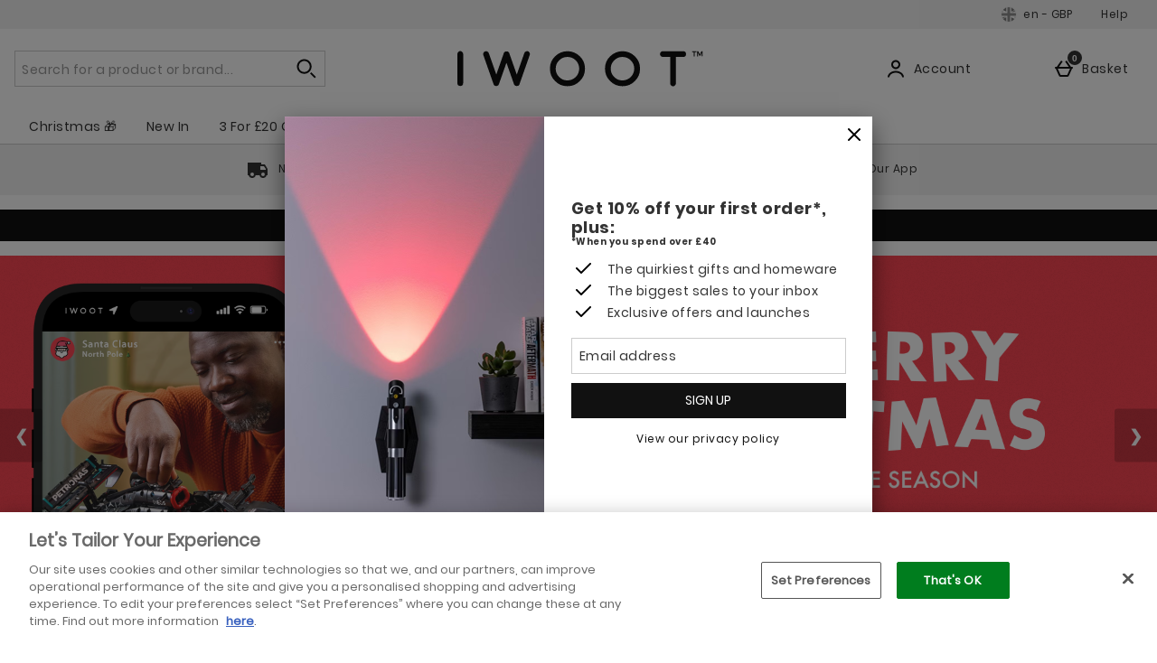

--- FILE ---
content_type: application/javascript
request_url: https://static.thcdn.com/www/common/scripts/components/responsiveSlider/responsiveSlider-7964c0012b.js
body_size: 2043
content:
"use strict";var _createClass=function(){function e(e,t){for(var i=0;i<t.length;i++){var s=t[i];s.enumerable=s.enumerable||false,s.configurable=true,"value"in s&&(s.writable=true),Object.defineProperty(e,s.key,s)}}return function(t,i,s){return i&&e(t.prototype,i),s&&e(t,s),t}}();function _classCallCheck(e,t){if(!(e instanceof t))throw new TypeError("Cannot call a class as a function")}define(["throttle","app","swipeListener","siteObj"],(function(e,t,i,s){var n=false;function r(e){n=e}try{addEventListener("test",null,Object.defineProperty({},"capture",{get:function e(){r(true)}}))}catch(e){}function a(){var e=arguments.length>0&&void 0!==arguments[0]?arguments[0]:{capture:true};return n?e:e.capture}var l=5e3,d="responsiveSlider",o={jsLoaded:"responsiveSlider-jsLoaded",jsSetHeights:"responsiveSlider-jsSetHeights",previousButton:"responsiveSlider_previousButton",nextButton:"responsiveSlider_nextButton",slideContainer:"responsiveSlider_slideContainer",sliderView:"responsiveSlider_sliderView",sliderViewSmooth:"responsiveSlider_sliderView-smooth",navBullet:"responsiveSlider_navBullet",navBulletActive:"responsiveSlider_navBullet-active"},h={slideIndex:1,isSmoothTransform:true,isKeyboardNav:false,deltaX:0},u=function e(t){return Object.assign({},h,t)},c;return function(){function n(){_classCallCheck(this,n),this.state=u(h),this.init=this.init.bind(this),this.setState=this.setState.bind(this),this.handleClick=this.handleClick.bind(this),this.slide=this.slide.bind(this),this.previous=this.previous.bind(this),this.next=this.next.bind(this),this.drag=this.drag.bind(this),this.removeAnyDragOffset=this.removeAnyDragOffset.bind(this),this.getScrollTo=this.getScrollTo.bind(this),this.startTimer=this.startTimer.bind(this),this.stopTimer=this.stopTimer.bind(this),this.handleSlideTransitionEnd=this.handleSlideTransitionEnd.bind(this),this.setHeight=this.setHeight.bind(this),this.setActive=this.setActive.bind(this),this.handleArrowNavigation=this.handleArrowNavigation.bind(this),this.focusOnActive=this.focusOnActive.bind(this),this.setSlideFrequency=this.setSlideFrequency.bind(this)}return _createClass(n,[{key:"init",value:function n(r){var l=this,d,h;this.element=r,this.isAutoSlideOn="false"!==r.getAttribute("data-isAutoSlideOn"),this.isHeightVariable="false"!==r.getAttribute("data-isHeightVariable"),this.setSlideFrequency(),r.getElementsByClassName(o.previousButton)[0].addEventListener("click",(function(){l.previous()})),r.getElementsByClassName(o.nextButton)[0].addEventListener("click",(function(){l.next()})),this.sliderView=r.getElementsByClassName(o.sliderView)[0],this.sliderView.addEventListener("transitionend",this.handleSlideTransitionEnd),this.sliderView.addEventListener("click",this.handleClick,a({capture:true,passive:false})),this.slideContainers=Array.from(r.getElementsByClassName(o.slideContainer)),this.slideCount=this.slideContainers.length,this.slideCount>0&&(this.slideContainers[0].setAttribute("aria-hidden","true"),this.slideContainers[this.slideCount-1].setAttribute("aria-hidden","true")),this.bulletElements=Array.from(r.getElementsByClassName(o.navBullet)),this.bulletElements.forEach((function(e,t){e.addEventListener("click",l.getScrollTo(t+1)),0===t&&l.state.slideIndex===l.slideCount-1||t+1===l.state.slideIndex||t+1===l.bulletElements.length&&0===l.state.slideIndex?e.innerHTML='<span class="visually-hidden">'+s.props.cardScroller.currentSlide1+" "+(t+1)+" "+s.props.cardScroller.currentSlide2+"</span>":e.innerHTML='<span class="visually-hidden">'+s.props.cardScroller.slide+" "+(t+1)+"</span>"})),this.startTimer(),new i({target:this.sliderView,onSwipeStart:function e(){l.preventClick=false,l.stopTimer()},onSwipeMove:this.drag,onSwipeRight:function e(){l.preventClick=true,l.previous()},onSwipeLeft:function e(){l.preventClick=true,l.next()},onSwipeUp:function e(){l.preventClick=true},onSwipeDown:function e(){l.preventClick=true},onSwipeEnd:function e(){l.removeAnyDragOffset(),l.startTimer()},allowMouseEvents:true,tolerance:30}),this.element.addEventListener("mouseover",(function(){l.stopTimer()})),this.element.addEventListener("mouseout",(function(){l.startTimer()})),this.element.addEventListener("focusin",(function(){l.stopTimer()})),this.element.addEventListener("focusout",(function(){l.startTimer()})),this.element.addEventListener("keyup",(function(e){l.handleArrowNavigation(e.key)})),this.setActive();var u=new e(this.setHeight,200);window.addEventListener("resize",u.run),t.element.addClass(o.jsLoaded,this.element)}},{key:"setState",value:function e(t){this.state=t,this.slide()}},{key:"stopTimer",value:function e(){this.intervalId&&clearInterval(this.intervalId)}},{key:"setSlideFrequency",value:function e(){var t=Number(this.element.getAttribute("data-slideDuration"));return l=""!=t?t:l}},{key:"startTimer",value:function e(){this.isAutoSlideOn&&!window.navigator.userAgent.includes("HeadlessChrome")&&(this.stopTimer(),this.intervalId=setInterval(this.next,l))}},{key:"handleClick",value:function e(t){this.preventClick&&(this.preventClick=false,t.preventDefault())}},{key:"drag",value:function e(t,i){return this.setState(u({slideIndex:this.state.slideIndex,deltaX:t.x})),"touchmove"!==i.type}},{key:"removeAnyDragOffset",value:function e(){this.setState(u({slideIndex:this.state.slideIndex}))}},{key:"getScrollTo",value:function e(t){var i=this;return function(){i.startTimer(),i.setState(u({slideIndex:t}))}}},{key:"previous",value:function e(){var t=arguments.length>0&&void 0!==arguments[0]&&arguments[0];this.startTimer(),0===this.state.slideIndex?this.setState(u({slideIndex:this.slideCount-2,isKeyboardNav:t})):this.setState(u({slideIndex:this.state.slideIndex-1,isKeyboardNav:t}))}},{key:"next",value:function e(){var t=arguments.length>0&&void 0!==arguments[0]&&arguments[0];this.startTimer(),this.state.slideIndex===this.slideCount-1?this.setState(u({slideIndex:1,isKeyboardNav:t})):this.setState(u({slideIndex:this.state.slideIndex+1,isKeyboardNav:t}))}},{key:"handleSlideTransitionEnd",value:function e(t){"transform"===t.propertyName&&(0===this.state.slideIndex?this.setState(u({slideIndex:this.slideCount-2,isSmoothTransform:false,isKeyboardNav:this.state.isKeyboardNav})):this.state.slideIndex===this.slideCount-1&&this.setState(u({slideIndex:1,isSmoothTransform:false,isKeyboardNav:this.state.isKeyboardNav})),this.state.isKeyboardNav&&0!==this.state.slideIndex&&this.state.slideIndex!==this.slideCount-1&&this.focusOnActive())}},{key:"setHeight",value:function e(){if(t.element.addClass(o.jsSetHeights,this.element),this.isHeightVariable){var i,s=this.slideContainers[this.state.slideIndex].firstElementChild;if(s){var n=window.getComputedStyle(s),r=s.offsetHeight+parseInt(n.getPropertyValue("margin-top"))+parseInt(n.getPropertyValue("margin-bottom"));this.sliderView.style.maxHeight=r+"px"}}}},{key:"slide",value:function e(){var i=this;this.bulletElements.forEach((function(e,n){0===n&&i.state.slideIndex===i.slideCount-1||n+1===i.state.slideIndex||n+1===i.bulletElements.length&&0===i.state.slideIndex?(t.element.addClass(o.navBulletActive,e),e.innerHTML='<span class="visually-hidden">'+s.props.cardScroller.currentSlide1+" "+(n+1)+" "+s.props.cardScroller.currentSlide2+"</span>"):(t.element.removeClass(o.navBulletActive,e),e.innerHTML='<span class="visually-hidden">'+s.props.cardScroller.slide+" "+(n+1)+"</span>")})),this.state.isSmoothTransform?t.element.addClass(o.sliderViewSmooth,this.sliderView):t.element.removeClass(o.sliderViewSmooth,this.sliderView);var n,r=this.slideContainers[this.state.slideIndex].firstElementChild,a=0;if(r&&0!==this.state.deltaX){var l=window.getComputedStyle(r),d=r.offsetWidth+parseInt(l.getPropertyValue("margin-left"))+parseInt(l.getPropertyValue("margin-right"));a=this.state.deltaX/d*100}"ltr"===document.getElementsByTagName("html")[0].getAttribute("dir")?this.sliderView.style.transform="translateX(-"+(100*this.state.slideIndex-a)+"%)":this.sliderView.style.transform="translateX("+(100*this.state.slideIndex-a)+"%)",this.setHeight(),this.setActive()}},{key:"setActive",value:function e(){var t;this.element.querySelectorAll("a").forEach((function(e){e.setAttribute("tabindex","-1")})),this.slideContainers[this.state.slideIndex].querySelectorAll("a").forEach((function(e){e.removeAttribute("tabindex")}))}},{key:"focusOnActive",value:function e(){var t,i=this.slideContainers[this.state.slideIndex].querySelector("a");i&&i.focus()}},{key:"handleArrowNavigation",value:function e(t){"ArrowLeft"===t||"Left"===t?this.previous(true):"ArrowRight"!==t&&"Right"!==t||this.next(true)}}]),n}()}));
//# sourceMappingURL=responsiveSlider-7964c0012b.js.map


--- FILE ---
content_type: application/javascript
request_url: https://static.thcdn.com/www/common/scripts/components/sectionPeek/sectionPeek-424e03753b.js
body_size: -68
content:
"use strict";define(["app"],(function(e){var t;return function t(){var n={},l="[data-js-element=sectionPeek_allCta]",i="[data-js-element=sectionPeek_moreCta]",s="[data-js-element=sectionPeek_list]",o="[data-js-element=sectionPeek_item]",r="sectionPeek_grid",a="sectionPeek_list-less",c="sectionPeek_allCta-show",m=function e(t){n.element=t,n.moreCta=n.element.querySelector(i),n.allCta=n.element.querySelector(l),n.list=n.element.querySelector(s),n.listItems=n.element.querySelectorAll(o),n.moreCta.addEventListener("click",n.show),n.countListChildren()},d=function t(){n.list.classList.remove(a),n.allCta.className+=" "+c,n.moreCta.parentNode.removeChild(n.moreCta),n.moreCta=void 0,e.publish("tracking/record","SectionPeek","clicked","show more")},u=function e(){n.listItems.length<5&&n.show()};return n.init=m,n.show=d,n.countListChildren=u,n}}));
//# sourceMappingURL=sectionPeek-424e03753b.js.map


--- FILE ---
content_type: application/javascript
request_url: https://s1.thcdn.com/design-assets/scripts/onetrust/92-en/2439b19f-1ec4-4cfd-9ebb-849e45951b6e/oneTrust_production/scripttemplates/otSDKStub.js
body_size: 6441
content:
var OneTrustStub=function(e){"use strict";var t,o,i,n,a,r,s,l,c,p,u,d,m,h,g,f,A,b,v,y,C,I,L,S,T,D,R,B,w,_,E,P,U,G,O,k,F,V,N,x,H,M,j,z,K,q,W,J,Y,Q,X,Z,$,ee,te,oe,ie,ne,ae,re,se,le,ce,pe=new function(){this.optanonCookieName="OptanonConsent",this.optanonHtmlGroupData=[],this.optanonHostData=[],this.genVendorsData=[],this.vendorsServiceData=[],this.IABCookieValue="",this.oneTrustIABCookieName="eupubconsent",this.oneTrustIsIABCrossConsentEnableParam="isIABGlobal",this.isStubReady=!0,this.geolocationCookiesParam="geolocation",this.EUCOUNTRIES=["BE","BG","CZ","DK","DE","EE","IE","GR","ES","FR","IT","CY","LV","LT","LU","HU","MT","NL","AT","PL","PT","RO","SI","SK","FI","SE","GB","HR","LI","NO","IS"],this.stubFileName="otSDKStub",this.DATAFILEATTRIBUTE="data-domain-script",this.bannerScriptName="otBannerSdk.js",this.mobileOnlineURL=[],this.isMigratedURL=!1,this.migratedCCTID="[[OldCCTID]]",this.migratedDomainId="[[NewDomainId]]",this.userLocation={country:"",state:""}};(o=t=t||{})[o.Unknown=0]="Unknown",o[o.BannerCloseButton=1]="BannerCloseButton",o[o.ConfirmChoiceButton=2]="ConfirmChoiceButton",o[o.AcceptAll=3]="AcceptAll",o[o.RejectAll=4]="RejectAll",o[o.BannerSaveSettings=5]="BannerSaveSettings",o[o.ContinueWithoutAcceptingButton=6]="ContinueWithoutAcceptingButton",(n=i=i||{})[n.Banner=1]="Banner",n[n.PC=2]="PC",n[n.API=3]="API",(r=a=a||{}).AcceptAll="AcceptAll",r.RejectAll="RejectAll",r.UpdateConsent="UpdateConsent",(l=s=s||{})[l.Purpose=1]="Purpose",l[l.SpecialFeature=2]="SpecialFeature",(p=c=c||{}).Legal="legal",p.UserFriendly="user_friendly",(d=u=u||{}).Top="top",d.Bottom="bottom",(h=m=m||{})[h.Banner=0]="Banner",h[h.PrefCenterHome=1]="PrefCenterHome",h[h.VendorList=2]="VendorList",h[h.CookieList=3]="CookieList",(f=g=g||{})[f.RightArrow=39]="RightArrow",f[f.LeftArrow=37]="LeftArrow",(b=A=A||{}).AfterTitle="AfterTitle",b.AfterDescription="AfterDescription",b.AfterDPD="AfterDPD",(y=v=v||{}).PlusMinus="Plusminus",y.Caret="Caret",y.NoAccordion="NoAccordion",(I=C=C||{}).Consent="Consent",I.LI="LI",I.AddtlConsent="AddtlConsent",(S=L=L||{}).Iab1Pub="eupubconsent",S.Iab2Pub="eupubconsent-v2",S.Iab1Eu="euconsent",S.Iab2Eu="euconsent-v2",(D=T=T||{})[D.Disabled=0]="Disabled",D[D.Consent=1]="Consent",D[D.LegInt=2]="LegInt",(B=R=R||{})[B["Banner - Allow All"]=1]="Banner - Allow All",B[B["Banner - Reject All"]=2]="Banner - Reject All",B[B["Banner - Close"]=3]="Banner - Close",B[B["Preference Center - Allow All"]=4]="Preference Center - Allow All",B[B["Preference Center - Reject All"]=5]="Preference Center - Reject All",B[B["Preference Center - Confirm"]=6]="Preference Center - Confirm",(_=w=w||{}).Active="1",_.InActive="0",(P=E=E||{}).Host="Host",P.GenVendor="GenVen",(G=U=U||{})[G.Host=1]="Host",G[G.GenVen=2]="GenVen",G[G.HostAndGenVen=3]="HostAndGenVen",(k=O=O||{})[k.minDays=1]="minDays",k[k.maxDays=30]="maxDays",k[k.maxYear=31536e3]="maxYear",k[k.maxSecToDays=86400]="maxSecToDays",(V=F=F||{})[V.RTL=0]="RTL",V[V.LTR=1]="LTR",(x=N=N||{})[x.GoogleVendor=1]="GoogleVendor",x[x.GeneralVendor=2]="GeneralVendor",(M=H=H||{})[M.Days=1]="Days",M[M.Weeks=7]="Weeks",M[M.Months=30]="Months",M[M.Years=365]="Years",(z=j=j||{}).Checkbox="Checkbox",z.Toggle="Toggle",(q=K=K||{}).SlideIn="Slide_In",q.FadeIn="Fade_In",q.RemoveAnimation="Remove_Animation",(J=W=W||{}).Link="Link",J.Icon="Icon",(Q=Y=Y||{}).consent="consent",Q.set="set",(Z=X=X||{}).update="update",Z.default="default",Z.ads_data_redaction="ads_data_redaction",(ee=$=$||{}).analytics_storage="analytics_storage",ee.ad_storage="ad_storage",ee.functionality_storage="functionality_storage",ee.personalization_storage="personalization_storage",ee.security_storage="security_storage",ee.region="region",ee.wait_for_update="wait_for_update",(oe=te=te||{}).granted="granted",oe.denied="denied",(ne=ie=ie||{})[ne.HostList=0]="HostList",ne[ne.IabVendors=1]="IabVendors",ne[ne.VendorServices=2]="VendorServices",(re=ae=ae||{}).OBJECT_TO_LI="ObjectToLI",re.LI_ACTIVE_IF_LEGAL_BASIS="LIActiveIfLegalBasis",(le=se=se||{}).cookies="cookies",le.vendors="vendors";var ue="geo",de="otpreview",me="PRODUCTION",he=((ce={})[H.Days]="PCenterVendorListLifespanDay",ce[H.Weeks]="LfSpnWk",ce[H.Months]="PCenterVendorListLifespanMonth",ce[H.Years]="LfSpnYr",ge.prototype.camelize=function(e){return e.split("-").map(function(e,t){return 0===t?e:e[0].toUpperCase()+e.slice(1)}).join("")},ge.prototype.strToObj=function(e){for(var t={},o=e.split(";").map(function(e){return e.trim()}),i=0,n=void 0;i<o.length;++i)if(/:/.test(o[i])){if(!(n=o[i].split(/:(.+)/))[1])return null;t[this.camelize(n[0])]=n[1].trim()}return t},ge);function ge(){var e=this;this.implementThePolyfill=function(){var n=e,a=Element.prototype.setAttribute;return Element.prototype.setAttribute=function(e,t){if("style"!==e.toLowerCase()&&a.apply(this,[e,t]),"style"===e.toLowerCase()){this.removeAttribute("style");var o=n.strToObj(t);for(var i in o)this.style[i]=o[i]}},!0}}function fe(e,t,o){void 0===o&&(o=!1);function i(e){if(!e)return null;var t=e.trim();return";"!==t.charAt(t.length-1)&&(t+=";"),t.trim()}var a=i(e.getAttribute("style")),r=i(t),n="";n=o&&a?function(){for(var e=a.split(";").concat(r.split(";")).filter(function(e){return 0!==e.length}),t="",o="",i=e.length-1;0<=i;i--){var n=e[i].substring(0,e[i].indexOf(":")).trim();t.indexOf(n)<0&&(t+=n,o+=e[i]+";")}return o}():r,e.setAttribute("style",n)}var Ae=(be.prototype.initConsentSDK=function(){this.initCustomEventPolyfill(),this.ensureHtmlGroupDataInitialised(),this.setStubScriptElement(),this.setOTDataLayer(),this.getParam(),this.fetchBannerSDKDependency(),this.captureNonce()},be.prototype.captureNonce=function(){this.nonce=pe.stubScriptElement.nonce||pe.stubScriptElement.getAttribute("nonce")||null},be.prototype.fetchBannerSDKDependency=function(){this.setDomainDataFileURL(),this.crossOrigin=pe.stubScriptElement.getAttribute("crossorigin")||null,this.otFetch(pe.bannerDataParentURL,this.getLocation.bind(this))},be.prototype.getLocation=function(e){var t=e&&e.TenantFeatures,o=window.location.hostname,i=e.Domain,n=e.BulkDomainCheckUrl;if(t&&t.CookieV2BulkDomainManagement&&o!==i&&e.ScriptType===me){var a={location:pe.storageBaseURL.replace(/^https?:\/\//,""),domainId:this.domainId,url:o};this.otFetch(n,this.handleBulkDomainMgmt,!1,a,e)}if(t&&t.CookieV2CSP&&this.nonce&&(this.setAttributePolyfillIsActive=!0,(new he).implementThePolyfill()),!e.RuleSet[0].Type)return this.iabTypeAdded=!1,window.__cmp=this.executeCmpApi,window.__tcfapi=this.executeTcfApi,this.intializeIabStub(),this.addBannerSDKScript(e);var r=window;if(r.OneTrust&&r.OneTrust.geolocationResponse){var s=r.OneTrust.geolocationResponse;this.setGeoLocation(s.countryCode,s.stateCode),this.addBannerSDKScript(e)}else{var l=this.readCookieParam(pe.optanonCookieName,pe.geolocationCookiesParam);if(l||e.SkipGeolocation){var c=l.split(";")[0],p=l.split(";")[1];this.setGeoLocation(c,p),this.addBannerSDKScript(e)}else this.getGeoLocation(e)}},be.prototype.handleBulkDomainMgmt=function(e,t){e.isValid&&(t.Domain=window.location.hostname)},be.prototype.getGeolocationURL=function(e){e.TenantFeatures;var t=""+pe.stubScriptElement.getAttribute("src").split(pe.stubFileName)[0]+e.Version;if(new RegExp("^file://","i").test(t)&&e.MobileSDK){var o="/"+e.GeolocationUrl.replace(/^(http|https):\/\//,"").split("/").slice(1).join("/")+".js";return pe.storageBaseURL+o}return e.GeolocationUrl},be.prototype.geoLocationJsonCallback=function(e,t){t&&this.setGeoLocation(t.country,t.state),this.addBannerSDKScript(e)},be.prototype.getGeoLocation=function(e){var t=this.getGeolocationURL(e);this.otFetch(t,this.geoLocationJsonCallback.bind(this,e),!0)},be.prototype.setOTDataLayer=function(){var e="data-dLayer-ignore",t=pe.stubScriptElement.hasAttribute(e),o=pe.stubScriptElement.getAttribute(e),i=t&&"true"===o||t&&""===o;this.otDataLayer={ignore:i,name:pe.stubScriptElement.getAttribute("data-dLayer-name")||"dataLayer"}},be.prototype.setGeoLocation=function(e,t){void 0===t&&(t=""),pe.userLocation={country:e,state:t}},be.prototype.otFetch=function(e,t,o,i,n){if(void 0===o&&(o=!1),void 0===i&&(i=null),new RegExp("^file://","i").test(e))this.otFetchOfflineFile(e,t);else{pe.mobileOnlineURL.push(e);var a=new XMLHttpRequest;if(a.onload=function(){n?t(JSON.parse(this.responseText),n):t(JSON.parse(this.responseText))},a.onerror=function(){t()},a.open("GET",e),o&&a.setRequestHeader("accept","application/json"),i)for(var r in i)a.setRequestHeader(r,i[r]);a.send()}},be.prototype.otFetchOfflineFile=function(e,t){var o=(e=e.replace(".json",".js")).split("/"),i=o[o.length-1].split(".js")[0];this.jsonp(e,function(){t(window[i])})},be.prototype.jsonp=function(e,t){var o=document.createElement("script");o.setAttribute("src",e),this.nonce&&o.setAttribute("nonce",this.nonce),o.async=!0,o.type="text/javascript",this.crossOrigin&&o.setAttribute("crossorigin",this.crossOrigin),document.getElementsByTagName("head")[0].appendChild(o),new RegExp("^file://","i").test(e)||pe.mobileOnlineURL.push(e),t&&(o.onload=o.onerror=function(){t()})},be.prototype.getRegionSet=function(e){var t,o,i,n=pe.userLocation,a=e.RuleSet.filter(function(e){return!0===e.Default});if(!n.country&&!n.state)return a&&0<a.length?a[0]:null;for(var r=n.state.toLowerCase(),s=n.country.toLowerCase(),l=0;l<e.RuleSet.length;l++)if(!0===e.RuleSet[l].Global)i=e.RuleSet[l];else{var c=e.RuleSet[l].States;if(c[s]&&0<=c[s].indexOf(r)){o=e.RuleSet[l];break}0<=e.RuleSet[l].Countries.indexOf(s)&&(t=e.RuleSet[l])}return o||t||i},be.prototype.ensureHtmlGroupDataInitialised=function(){this.initializeIABData(),this.initializeGroupData(),this.initializeHostData(),this.initializeGenVenData()},be.prototype.initializeGroupData=function(){var e=this.readCookieParam(pe.optanonCookieName,"groups");e&&(pe.optanonHtmlGroupData=this.deserialiseStringToArray(e))},be.prototype.initializeHostData=function(){var e=this.readCookieParam(pe.optanonCookieName,"hosts");e&&(pe.optanonHostData=this.deserialiseStringToArray(e))},be.prototype.initializeGenVenData=function(){var e=this.readCookieParam(pe.optanonCookieName,"genVendors");e&&(pe.genVendorsData=this.deserialiseStringToArray(e))},be.prototype.initializeIABData=function(){this.validateIABGDPRApplied(),this.validateIABGlobalScope()},be.prototype.validateIABGlobalScope=function(){var e=this.readCookieParam(pe.optanonCookieName,pe.oneTrustIsIABCrossConsentEnableParam);e?"true"===e?(pe.hasIABGlobalScope=!0,pe.isStubReady=!1):(pe.hasIABGlobalScope=!1,pe.IABCookieValue=this.getCookie(pe.oneTrustIABCookieName)):pe.isStubReady=!1},be.prototype.validateIABGDPRApplied=function(){var e=this.readCookieParam(pe.optanonCookieName,pe.geolocationCookiesParam).split(";")[0];e?this.isBoolean(e)?pe.oneTrustIABgdprAppliesGlobally="true"===e:pe.oneTrustIABgdprAppliesGlobally=0<=pe.EUCOUNTRIES.indexOf(e):pe.isStubReady=!1},be.prototype.isBoolean=function(e){return"true"===e||"false"===e},be.prototype.readCookieParam=function(e,t){var o,i,n,a,r=this.getCookie(e);if(r){for(i={},n=r.split("&"),o=0;o<n.length;o+=1)a=n[o].split("="),i[decodeURIComponent(a[0])]=decodeURIComponent(a[1]).replace(/\+/g," ");return t&&i[t]?i[t]:t&&!i[t]?"":i}return""},be.prototype.getCookie=function(e){if(this.isAmp){var t=JSON.parse(window.localStorage.getItem(this.domainId))||{};if(t)return t[e]||null}var o,i,n=e+"=",a=document.cookie.split(";");for(o=0;o<a.length;o+=1){for(i=a[o];" "==i.charAt(0);)i=i.substring(1,i.length);if(0==i.indexOf(n))return i.substring(n.length,i.length)}return null},be.prototype.updateGtmMacros=function(){var e,t=[],o=pe.optanonHtmlGroupData.length;for(e=0;e<o;e++)this.endsWith(pe.optanonHtmlGroupData[e],":1")&&t.push(pe.optanonHtmlGroupData[e].replace(":1",""));for(o=pe.optanonHostData.length,e=0;e<o;e++)this.endsWith(pe.optanonHostData[e],":1")&&t.push(pe.optanonHostData[e].replace(":1",""));for(o=pe.genVendorsData.length,e=0;e<o;e++)this.endsWith(pe.genVendorsData[e],":1")&&t.push(pe.genVendorsData[e].replace(":1",""));for(o=pe.vendorsServiceData.length,e=0;e<o;e++)this.endsWith(pe.vendorsServiceData[e],":1")&&t.push(pe.vendorsServiceData[e].replace(":1",""));var i=","+this.serialiseArrayToString(t)+",";window.OnetrustActiveGroups=i,window.OptanonActiveGroups=i;var n=window;this.otDataLayer.ignore||void 0===n[this.otDataLayer.name]?this.otDataLayer.ignore||(n[this.otDataLayer.name]=[{event:"OneTrustLoaded",OnetrustActiveGroups:i},{event:"OptanonLoaded",OptanonActiveGroups:i}]):n[this.otDataLayer.name].constructor===Array&&(n[this.otDataLayer.name].push({OnetrustActiveGroups:i}),n[this.otDataLayer.name].push({OptanonActiveGroups:i}));var a,r=new CustomEvent("consent.onetrust",{detail:t});!this.otDataLayer.ignore&&t.length&&(n[this.otDataLayer.name].constructor===Array&&n[this.otDataLayer.name].push({event:"OneTrustGroupsUpdated",OnetrustActiveGroups:i}),a=new CustomEvent("OneTrustGroupsUpdated",{detail:t})),setTimeout(function(){window.dispatchEvent(r),a&&window.dispatchEvent(a)})},be.prototype.deserialiseStringToArray=function(e){return e?e.split(","):[]},be.prototype.endsWith=function(e,t){return-1!==e.indexOf(t,e.length-t.length)},be.prototype.serialiseArrayToString=function(e){return e.toString()},be.prototype.setStubScriptElement=function(){pe.stubScriptElement=document.querySelector("script[src*='"+pe.stubFileName+"']");var e=pe.stubScriptElement&&0<=pe.stubScriptElement.getAttribute("src").indexOf("did=");pe.stubScriptElement&&pe.stubScriptElement.hasAttribute(pe.DATAFILEATTRIBUTE)?this.domainId=pe.stubScriptElement.getAttribute(pe.DATAFILEATTRIBUTE).trim():e?this.domainId=pe.stubScriptElement.getAttribute("src").split("did=")[1]:pe.stubScriptElement||(pe.stubScriptElement=document.querySelector("script[src*='"+pe.migratedCCTID+"']"),pe.stubScriptElement&&(pe.isMigratedURL=!0,this.domainId=pe.migratedDomainId.trim()))},be.prototype.setDomainDataFileURL=function(){var e=pe.stubScriptElement.getAttribute("src"),t=-1<e.indexOf("/consent");e&&(pe.isMigratedURL?pe.storageBaseURL=e.split("/consent/"+pe.migratedCCTID)[0]:pe.storageBaseURL=t?e.split("/consent")[0]:e.split("/scripttemplates/"+pe.stubFileName)[0]),this.storageBaseURL=pe.storageBaseURL,this.isPreview&&-1===this.domainId.indexOf("test")?this.domainId=this.domainId+"-test":this.isPreview=!1,pe.bannerBaseDataURL=pe.storageBaseURL&&pe.storageBaseURL+"/consent/"+this.domainId,pe.bannerDataParentURL=pe.bannerBaseDataURL+"/"+this.domainId+".json"},be.prototype.initCustomEventPolyfill=function(){if("function"==typeof window.CustomEvent)return!1;function e(e,t){t=t||{bubbles:!1,cancelable:!1,detail:void 0};var o=document.createEvent("CustomEvent");return o.initCustomEvent(e,t.bubbles,t.cancelable,t.detail),o}e.prototype=window.Event.prototype,window.CustomEvent=e},be.prototype.removeTcf=function(){delete window.__tcfapi;var e=document.querySelectorAll("iframe[name='__tcfapiLocator']")[0];e&&e.parentElement.removeChild(e)},be.prototype.getParamForIE=function(){return{get:function(e){var t=new RegExp("[?&]"+e+"=([^&#]*)").exec(window.location.search);return null===t?null:decodeURI(t[1])||""}}},be.prototype.getParam=function(){window.document.documentMode||!window.URLSearchParams?this.urlParams=this.getParamForIE():this.urlParams=new URLSearchParams(window.location.search);var e="true"===this.urlParams.get("otreset"),t="true"===this.urlParams.get("otpreview");this.geoFromUrl=(this.urlParams.get("otgeo")||"").toLowerCase();var o=this.readCookieParam(de,"expiry"),i=this.readCookieParam(de,ue);this.isReset=e||o&&new Date(o)<new Date,this.isPreview=!this.isReset&&(t||o&&new Date(o)>new Date),this.setGeoParam(this.geoFromUrl||i)},be.prototype.setGeoParam=function(e){if(e){var t=window;t.OneTrust||(t.OneTrust={});var o=e.split(",");t.OneTrust.geolocationResponse={countryCode:o[0],stateCode:o[1]}}},be);function be(){var c=this;this.iabType=null,this.iabTypeAdded=!0,this.crossOrigin=null,this.isAmp=!1,this.domainId="",this.isReset=!1,this.isPreview=!1,this.geoFromUrl="",this.nonce="",this.setAttributePolyfillIsActive=!1,this.storageBaseURL="",this.addBannerSDKScript=function(e){var t=c.getRegionSet(e);t.GCEnable||(c.updateGtmMacros(),c.gtmUpdated=!0),c.iabTypeAdded&&("IAB"!==t.Type&&"IAB2"!==t.Type||(c.iabType=t.Type,c.intializeIabStub()),"IAB2"!==t.Type&&c.removeTcf());var o=pe.stubScriptElement.cloneNode(!0),i="";i=e.UseSDKRefactor?(pe.isMigratedURL&&(o.src=pe.storageBaseURL+"/scripttemplates/new/scripttemplates/"+pe.stubFileName+".js"),pe.storageBaseURL+"/scripttemplates/new/scripttemplates/"+e.Version+"/"+pe.bannerScriptName):"5.11.0"===e.Version?(pe.isMigratedURL&&(o.src=pe.storageBaseURL+"/scripttemplates/old/scripttemplates/"+pe.stubFileName+".js"),pe.storageBaseURL+"/scripttemplates/old/scripttemplates/5.11.0/"+pe.bannerScriptName):(pe.isMigratedURL&&(o.src=pe.storageBaseURL+"/scripttemplates/"+pe.stubFileName+".js"),pe.storageBaseURL+"/scripttemplates/"+e.Version+"/"+pe.bannerScriptName);["charset","data-language","data-document-language","data-domain-script","crossorigin","data-ignore-ga"].forEach(function(e){pe.stubScriptElement.getAttribute(e)&&o.setAttribute(e,pe.stubScriptElement.getAttribute(e))}),c.isAmp=!!pe.stubScriptElement.getAttribute("amp"),window.otStubData={bannerBaseDataURL:pe.bannerBaseDataURL,crossOrigin:c.crossOrigin,domainData:e,domainId:c.domainId,geoFromUrl:c.geoFromUrl,isAmp:c.isAmp,isPreview:c.isPreview,isReset:c.isReset,mobileOnlineURL:pe.mobileOnlineURL,nonce:c.nonce,otDataLayer:c.otDataLayer,regionRule:t,setAttributePolyfillIsActive:c.setAttributePolyfillIsActive,storageBaseURL:c.storageBaseURL,stubElement:o,urlParams:c.urlParams,userLocation:pe.userLocation,gtmUpdated:c.gtmUpdated},c.jsonp(i,null)},this.intializeIabStub=function(){var e=window;c.iabTypeAdded?("IAB"===c.iabType?void 0===e.__cmp&&(window.__cmp=c.executeCmpApi):void 0===e.__tcfapi&&(window.__tcfapi=c.executeTcfApi),c.addIabFrame()):c.addBackwardIabFrame(),e.receiveOTMessage=c.receiveIabMessage,(e.attachEvent||window.addEventListener)("message",e.receiveOTMessage,!1)},this.addIabFrame=function(){var e=window,t="IAB"===c.iabType?"__cmpLocator":"__tcfapiLocator";!e.frames[t]&&(e.document.body?c.addLocator(t,"CMP"):setTimeout(c.addIabFrame,5))},this.addBackwardIabFrame=function(){var e=window,t="__cmpLocator";!e.frames[t]&&(e.document.body?c.addLocator(t,"CMP"):setTimeout(c.addIabFrame,5));var o="__tcfapiLocator";!e.frames[o]&&(e.document.body?c.addLocator(o,"TCF"):setTimeout(c.addIabFrame,5))},this.addLocator=function(e,t){var o=window,i=o.document.createElement("iframe");fe(i,"display: none;",!0),i.name=e,i.setAttribute("title",t+" Locator"),o.document.body.appendChild(i)},this.receiveIabMessage=function(i){var n="string"==typeof i.data,e={};try{e=n?JSON.parse(i.data):i.data}catch(e){}if(e.__cmpCall&&"IAB"===c.iabType){var a=e.__cmpCall.callId,r=e.__cmpCall.command,t=e.__cmpCall.parameter;c.executeCmpApi(r,t,function(e,t){var o={__cmpReturn:{returnValue:e,success:t,callId:a,command:r}};i.source.postMessage(n?JSON.stringify(o):o,i.origin)})}else e.__cmpCall&&"IAB2"===c.iabType&&console.log("Expecting IAB TCF v2.0 vendor iFrame call; Received IAB TCF v1.1");if(e.__tcfapiCall&&"IAB2"===c.iabType){var s=e.__tcfapiCall.callId,l=e.__tcfapiCall.command,o=(t=e.__tcfapiCall.parameter,e.__tcfapiCall.version);c.executeTcfApi(l,t,function(e,t){var o={__tcfapiReturn:{returnValue:e,success:t,callId:s,command:l}};i&&i.source&&i.source.postMessage&&i.source.postMessage(n?JSON.stringify(o):o,"*")},o)}else e.__tcfapiCall&&"IAB"===c.iabType&&console.log("Expecting IAB TCF v1.1 vendor iFrame call; Received IAB TCF v2.0")},this.executeCmpApi=function(){for(var e=[],t=0;t<arguments.length;t++)e[t]=arguments[t];c.iabType="IAB";var o=e[0],i=e[1],n=e[2];if("function"==typeof n&&o)if(pe.isStubReady&&pe.IABCookieValue)switch(o){case"ping":c.getPingRequest(n,!0);break;case"getConsentData":c.getConsentDataRequest(n);break;default:c.addToQueue(o,i,n)}else c.addToQueue(o,i,n)},this.executeTcfApi=function(){for(var e=[],t=0;t<arguments.length;t++)e[t]=arguments[t];if(c.iabType="IAB2",!e.length)return window.__tcfapi.a||[];var o=e[0],i=e[1],n=e[2],a=e[3];"function"==typeof n&&o&&("ping"===o?c.getPingRequest(n):c.addToQueue(o,i,n,a))},this.addToQueue=function(e,t,o,i){var n=window,a="IAB"===c.iabType?"__cmp":"__tcfapi";n[a].a=n[a].a||[],n[a].a.push([e,t,o,i])},this.getPingRequest=function(e,t){if(void 0===t&&(t=!1),e){var o={},i=!1;"IAB"===c.iabType?(o={gdprAppliesGlobally:pe.oneTrustIABgdprAppliesGlobally,cmpLoaded:t},i=!0):"IAB2"===c.iabType&&(o={gdprApplies:pe.oneTrustIABgdprAppliesGlobally,cmpLoaded:!1,cmpStatus:"stub",displayStatus:"stub",apiVersion:"2.0",cmpVersion:void 0,cmpId:void 0,gvlVersion:void 0,tcfPolicyVersion:void 0},i=!0),e(o,i)}},this.getConsentDataRequest=function(e){e&&pe.IABCookieValue&&e({gdprApplies:pe.oneTrustIABgdprAppliesGlobally,hasGlobalScope:pe.hasIABGlobalScope,consentData:pe.IABCookieValue},!0)},this.initConsentSDK()}var ve=new Ae;return e.OtSDKStub=Ae,e.otSdkStub=ve,e}({});


--- FILE ---
content_type: application/javascript
request_url: https://static.thcdn.com/www/common/scripts/modules/columbo-metrics-c216feb981.js
body_size: 2960
content:
"use strict";define(["cookie","columboService","columboConstants","$location","siteObj","uaParser","$window","$navigator"],(function(e,t,r,i,a,n,o,s){var c;return function t(c){var u={},d=e.get(r.chaseSessionKey),l=e.get(r.chaseUserKey),m=new n,p=c||m.getResult(),g=function e(t){var r={aix:true,"amiga os":true,android:false,arch:true,bada:false,beos:true,blackberry:false,centos:true,"chromium os":true,contiki:true,fedora:true,"firefox os":false,freebsd:true,debian:true,dragonfly:true,gentoo:true,gnu:true,haiku:true,hurd:true,ios:false,joli:true,linpus:true,"mac os":true,mageia:true,mandriva:true,meego:false,minix:true,mint:true,"morph os":true,netbsd:true,nintendo:false,openbsd:true,openvms:true,"os/2":true,palm:false,"pc-bsd":true,pclinuxos:true,playstation:false,qnx:true,redhat:true,"rim tablet os":false,"risc os":true,sailfish:false,series40:false,slackware:true,solaris:true,suse:true,symbian:false,tizen:true,ubuntu:true,unix:true,vectorlinux:true,webos:false,windows:true,"windows phone":false,"windows mobile":false,zenwalk:true};return!(!t||!r[t.toLowerCase()])&&r[t.toLowerCase()]},b=function e(t){var r={android:true,ios:true,ipados:true};return!(!t||!r[t.toLowerCase()])&&r[t.toLowerCase()]},f=function e(t,r,i){var a=String.prototype.split.call(r,/[,[\].]+?/).reduce((function(e,t){return null!=e?e[t]:e}),t);return void 0===a||a===t?i:a},v=function e(t){var a=arguments.length>1&&void 0!==arguments[1]?arguments[1]:null,n={};return a&&(n.args=a),t.forEach((function(e){var t=void 0;switch(e){case"ux":n.server={ip:"",hostname:"",elysium_version:u.getSiteObjItem("version"),columbo_version:r.columboVersion},n.request={url:i.toString(),client_timestamp:Math.round((new Date).getTime()/1e3)},n.property={site_id:u.getSiteObjItem("siteID"),channel:u.getSiteObjItem("siteCode"),shipping_country_code:u.getSiteObjItem("shippingCountry"),subsite:u.getSiteObjItem("subsiteCode"),is_mobile_version:u.getSiteObjItem("siteIsMobile"),locale:u.getSiteObjItem("siteDefaultLocale")},n.device={cookie:l,sess_cookie:d,type:{family:p.device.type,brand:p.device.vendor,model:p.device.model,is_mobile:"mobile"===p.device.type,is_tablet:"tablet"===p.device.type,is_pc:"mobile"!==p.device.type&&"tablet"!==p.device.type?g(p.os.name):""},screen:{width:o.screen.width,height:o.screen.height,devicePixelRatio:o.devicePixelRatio?o.devicePixelRatio:""},browser:{family:p.browser.name,version:p.browser.version,major_version:p.browser.major},ip:{country:u.getSiteObjItem("customerLocation")}},n.experiments=u.getSiteObjItem("experiments"),n.errors=[],n.event=a,n.attributes=[],n.nonce=u.getSiteObjItem("nonce");break;case"meta":n.meta=u.getMetaData();break;case"reporting":n.reporting=u.getReportingData();break;case"performance":n.performance=u.getPerformanceStats();break;case"experiments":n.experiments=u.getExperiments();break;case"widget":a[0]&&1===a[0].nodeType&&(t=a[0]),a[0]&&a[0].srcElement&&(t=a[0].srcElement),n.widget=u.getWidgetData(t);break;case"products":n.products=u.getProducts();break;case"basket":n.basket=u.getBasket(a);break;case"web-vitals":n.webVitals=u.webVitals;break;default:n[e]={message:"this metric is not defined."}}})),n},h=function e(t){var r=t;while(r!==document.body&&r.parentNode){if(r.getAttribute("data-widget-id"))return r;r=r.parentNode}return null},I=function e(t){var r={};if(t){var i=h(t);i&&(r.id=i.getAttribute("data-widget-id"),r.type=i.getAttribute("data-block-type"),r.name=i.getAttribute("data-block-name"),r.link=k(i))}return r},k=function e(t){if(t.href)return t.href;var r=t.querySelector("[href]");if(r&&r.href)return r.href;return null},y=function e(){return u&&!u.meta&&(u.meta={sessionId:d,userId:l,URL:i.toString(),siteDefaultLocale:u.getSiteObjItem("siteDefaultLocale"),countryCode:u.getSiteObjItem("countryCode"),currency:u.getSiteObjItem("currencyType"),customerLocale:u.getSiteObjItem("customerLocale"),customerLocation:u.getSiteObjItem("customerLocation"),nonce:u.getSiteObjItem("nonce"),shippingCountry:u.getSiteObjItem("shippingCountry"),elysiumVersion:u.getSiteObjItem("version"),serverIP:u.getSiteObjItem("serverIP"),siteCode:u.getSiteObjItem("siteCode"),subsiteCode:u.getSiteObjItem("subsiteCode"),siteID:u.getSiteObjItem("siteID"),productID:u.getSiteObjItem("productID")}),u.meta},w=function e(){return u&&!u.reportingData&&(u.reportingData=Object.assign({},u.getPageTypeAndTheme(),u.getDeviceAndBrowserGroup(),u.getNetworkData())),u.reportingData},P=function e(t){return f(a,t)?a[t]:""},S=function e(){return u.experiments||(u.experiments=P("experiments")),u.experiments},T=function e(t){if(!u.performanceStats||t){var r=void 0,i={};if(u.isTimingEnabled){var a=(r=u.timingAPI).navigationStart,n=r.loadEventStart,s;r.loadEventEnd>0&&(n=r.loadEventEnd),i={navigationTime:n-a,redirectTime:r.redirectEnd-r.redirectStart,cacheTime:r.domainLookupStart-r.fetchStart,dnsTime:r.domainLookupEnd-r.domainLookupStart,connectionTime:r.connectEnd-r.connectStart,backendLoadTime:r.responseEnd-r.requestStart,domInteractiveTime:r.domInteractive-a,domParsingTime:r.domInteractive-r.domLoading,domReadyTime:r.domComplete-r.domInteractive,frontendLoadTime:n-r.domInteractive},n!==r.loadEventStart&&(i.loadEventTime=n-r.loadEventStart),"number"==typeof r.msFirstPaint&&(r.firstPaint=r.msFirstPaint),r.firstPaint&&(i.firstPaintTime=Math.round(r.firstPaint-a)),o.PerformancePaintTiming&&performance.getEntriesByType("paint")[0]&&(i.firstPaintTime=Math.round(performance.getEntriesByType("paint")[0].startTime))}u.performanceStats=i}return u.performanceStats},D=function e(t){switch(u.webVitals||(u.webVitals={}),t.name){case"CLS":u.webVitals.cumulativeLayoutShift=t.value;break;case"FCP":u.webVitals["firstContentfulPaint"]=Math.trunc(t.value);break;case"FID":u.webVitals["firstInputDelay"]=Math.trunc(t.value);break;case"LCP":u.webVitals["largestContentfulPaint"]=Math.trunc(t.value);break;case"TTFB":u.webVitals["timeToFirstByte"]=Math.trunc(t.value);break;default:u.webVitals[t.name]=t.value}},O=function e(){if(!u.products){var t=Array.from(document.querySelectorAll(".thg-track[rel]"));u.products=t.map((function(e){return{Pid:e.getAttribute("rel")}}))}return u.products},j=function e(t){if(!u.basket){var r=t[0],i,a=r.simpleBasket.basketItems.map((function(e,t){return{BasketItemId:t+1,ProductId:e.productId?0:e.productId,ChildMasterProductId:e.childMasterProductId?0:e.childMasterProductId,FreeGift:e.freeGift,Quantity:e.quantity,Price:e.price.split(";")[1]}}));u.basket={BasketId:r.simpleBasket.basketId,lastAddedItem:r.simpleBasket.lastAddedItem.productId,TotalPrice:r.simpleBasket.totalprice.split(";")[1],BasketItems:a,RequestEventId:r.simpleBasket.requestEventId,Event:"basketItemAdded"}}return u.basket};u.isTimingEnabled=!!o.performance,u.timingAPI={},u.isTimingEnabled&&!!o.performance.timing&&(u.timingAPI=o.performance.timing);var M=function e(){if(u.network={},s.connection){var t=s.connection.type?s.connection.type:null,r=s.connection.effectiveType;u.network={networkType:u.capitalise(t),effectiveNetworkType:u.replaceWhitespaceAndDash(r)}}return u.network},x=function e(){if(!(u&&u.page)){var t=void 0,r=void 0;if("product"===(t="home"===a.dept&&true===a.homepage?a.dept:"search"===a.section?a.section:"list"===a.type||"product"===a.type?a.type:"basket"===a.page||"allReviews"===a.page?a.page:null)){var i=a.productPageTheme.split(/(?=[A-Z])/);i.splice(-2,2),r=i.join("")}else r="basket"===t?a.basketPageTheme.split(/(?=[A-Z])/)[0]:null;u.page={pageType:u.capitalise(t),pageTheme:u.capitalise(r)}}return u.page},C=function e(){var t=o.screen.height,r=o.screen.width,i=o.devicePixelRatio;return t/r==812/375&&3===i?"iPhone X":t/r==736/414&&3===i||t/r==667/375&&3===i?"iPhone 6/6s/7/8 Plus":t/r==667/375&&2===i||t/r==1.775&&2===i?"iPhone 6/6s/7/8":"iPhone (other)"},E=function e(){var t=void 0,r=p.browser.name,i=p.device.model?p.device.model:null,a="mobile"===p.device.type?"Mobile":"tablet"===p.device.type?"Tablet":g(p.os.name)?"Desktop":"Unknown";if("Mobile"===a&&(i="iPhone"===i?u.getIPhoneModel():p.ua.match(/Moto G \(4\)/i)?"Moto G4":null),"Desktop"===a)t=u.getDesktopOsName();else{var n=p.os.name;t=u.isPopularMobileTabletOs(n)?n:null}return u.deviceAndBrowserGroup={browser:u.replaceWhitespaceAndDash(r),device:u.replaceWhitespaceAndDash(i),deviceGroup:a,operatingSystem:t}},A=function e(){var t=null,r=o.navigator.platform,i,a=["Win32","Win64","Windows","WinCE"];return-1!==["Macintosh","MacIntel","MacPPC","Mac68K"].indexOf(r)?t="Mac":-1!==a.indexOf(r)?t="Windows":/Linux/.test(r)&&(t="Linux"),t},L=function e(t){return t?t.charAt(0).toUpperCase()+t.slice(1):null},B=function e(t){return t?t.replace(/[\s+-]/g,"_"):null};return u.getExperiments=S,u.get=f,u.getPerformanceStats=T,u.getMetaData=y,u.getReportingData=w,u.getWidgetData=I,u.getProducts=O,u.getMetrics=v,u.getBasket=j,u.getSiteObjItem=P,u.addWebVitalsValue=D,u.getNetworkData=M,u.getPageTypeAndTheme=x,u.getDeviceAndBrowserGroup=E,u.getIPhoneModel=C,u.getDesktopOsName=A,u.isPopularMobileTabletOs=b,u.capitalise=L,u.replaceWhitespaceAndDash=B,u}}));
//# sourceMappingURL=columbo-metrics-c216feb981.js.map


--- FILE ---
content_type: application/javascript
request_url: https://static.thcdn.com/www/common/scripts/components/promoProductSlider/promoProductSlider-7386783fd7.js
body_size: 609
content:
"use strict";define(["simpleSlider","app"],(function(e,t){var r;return function e(){var r={},n={links:".promoProductSlider_navBullet .promoProductSlider_navLink",wrapper:".promoProductSlider_slideWrap",prev:".promoProductSlider_navButton-prev",next:".promoProductSlider_navButton-next",slide:".promoProductSlider_slideItem",slideCaption:".simpleSlider_slide-caption",slideNav:".promoProductSlider_navBullet",loop:true,subscribeChannels:{moveSlides:"promoProductSlider/moveSlides"}},i=function e(t){r.element=t,r.navigation=t.querySelector(r.config.slideNav),r.slides=t.querySelectorAll(r.config.slide),r.links=t.querySelectorAll(r.config.links),r.wrapper=t.querySelector(r.config.wrapper),r.prev=t.querySelector(r.config.prev),r.next=t.querySelector(r.config.next),r.active=true,r.total=r.slides.length,r.current=0,r.moveSlide(0),r.handleTouch(),r.navigate(),r.slides.forEach((function(e,t){return e.addEventListener("focusin",(function(){return r.moveSlide(t)}))}))},l=function e(){if(r.navigation)for(var t=0;t<r.links.length;++t)r.slideByNav(t);r.prev&&r.slideByButton(r.prev,-1),r.next&&r.slideByButton(r.next,1)},o=function e(t){r.links[t].addEventListener("click",(function(e){e.preventDefault(),r.moveSlide(t)}),false)},s=function e(t){var n=arguments.length>1&&void 0!==arguments[1]?arguments[1]:0;t.addEventListener("click",(function(e){e.preventDefault(),r.moveSlide(r.current+n)}),false)},c=function e(){var n=arguments.length>0&&void 0!==arguments[0]?arguments[0]:0;if(r.active){if(!r.config.loop&&(n<0||n>=r.total))return;if(r.config.loop&&n>=r.total?r.current=0:r.config.loop&&n<0?r.current=r.total-1:r.current=n,!r.slides.length)return;"ltr"===document.getElementsByTagName("html")[0].getAttribute("dir")?r.wrapper.style.left="-"+r.slides[r.current].offsetLeft+"px":r.wrapper.style.right="-"+r.slides[r.current].offsetWidth*r.current+"px",t.publish("promoProductSlider/moveSlides",r.slides[r.current],n),r.removeCurrent(),r.addCurrent()}},u=function e(){for(var t=0;t<r.total;t++)r.slides[t].classList.remove("simpleSlider-current"),r.links.length&&(r.links[t].classList.remove("simpleSlider-current"),r.links[t].setAttribute("aria-hidden","true"))},d=function e(){r.currentSlide=r.slides[r.current],r.slides[r.current].classList.add("simpleSlider-current"),r.links.length&&(r.links[r.current].classList.add("simpleSlider-current"),r.links[r.current].setAttribute("aria-hidden","false"))},a=function e(){var t=0,n=0,i=0,l=0,o=0,s=0;r.wrapper.addEventListener("touchstart",(function(e){t=e.touches[0].screenX,n=e.touches[0].screenY}),{passive:true},false),r.wrapper.addEventListener("touchend",(function(e){i=e.changedTouches[0].screenX,l=e.changedTouches[0].screenY,o=i-t,s=l-n,Math.abs(o)>Math.abs(s)&&(o>50&&r.swipeRight(),o<-50&&r.swipeLeft())}),{passive:true},false)},p=function e(){r.moveSlide(r.current-1)},v=function e(){r.moveSlide(r.current+1)};return r.config=n,r.init=i,r.navigate=l,r.slideByButton=s,r.slideByNav=o,r.moveSlide=c,r.removeCurrent=u,r.addCurrent=d,r.handleTouch=a,r.swipeLeft=v,r.swipeRight=p,r}}));
//# sourceMappingURL=promoProductSlider-7386783fd7.js.map
